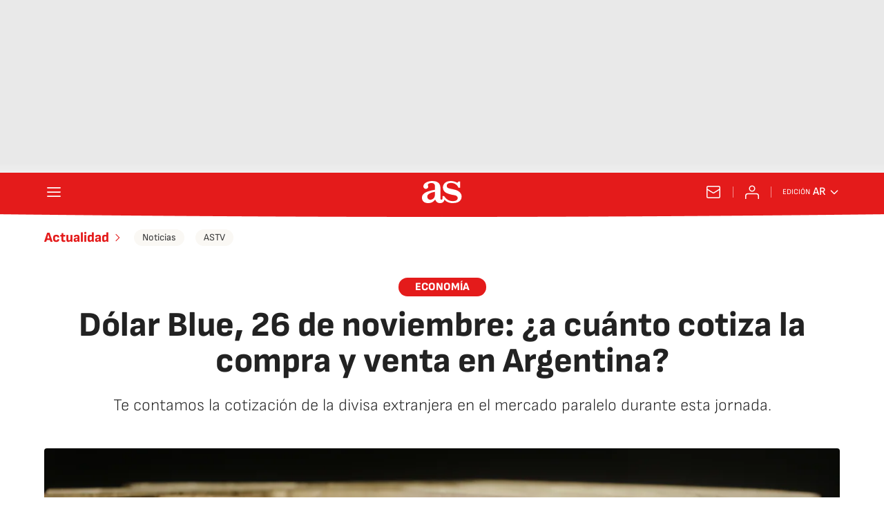

--- FILE ---
content_type: application/x-javascript;charset=utf-8
request_url: https://smetrics.as.com/id?d_visid_ver=5.4.0&d_fieldgroup=A&mcorgid=2387401053DB208C0A490D4C%40AdobeOrg&mid=61476879922166792808517879803498996959&ts=1768728867417
body_size: -39
content:
{"mid":"61476879922166792808517879803498996959"}